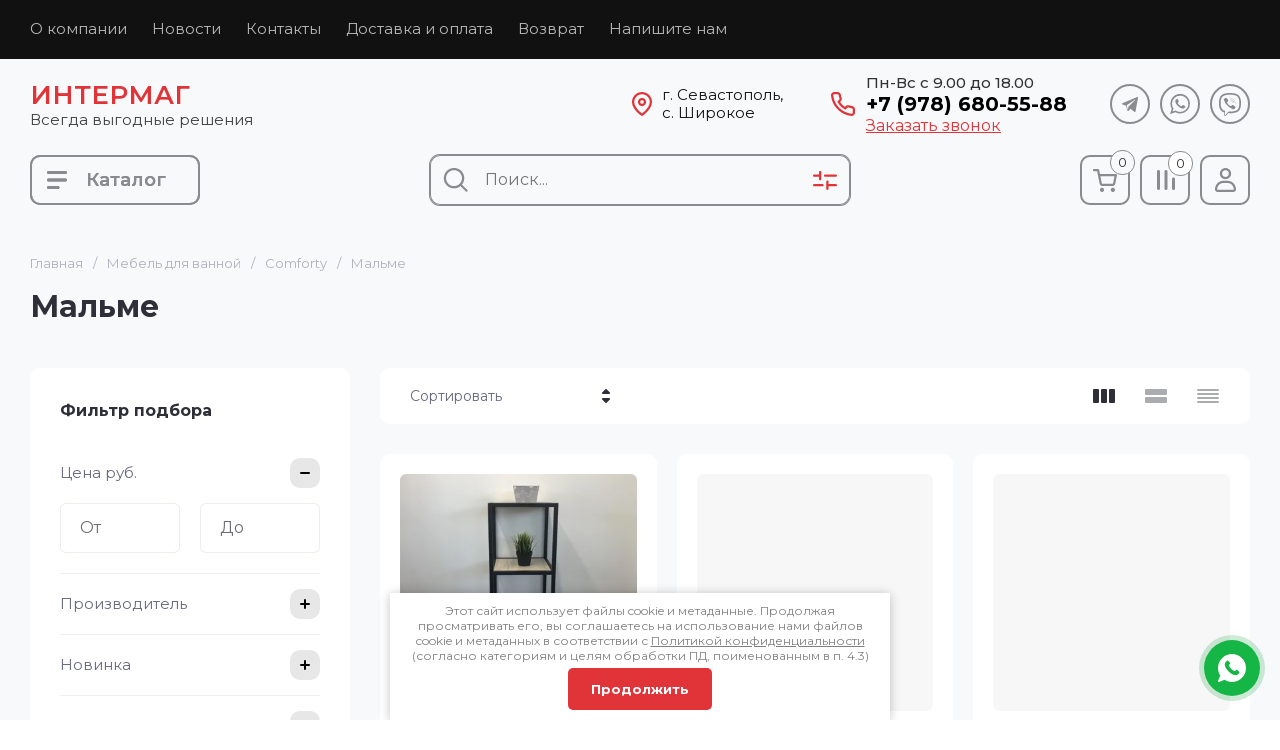

--- FILE ---
content_type: text/css
request_url: https://intermag.ru/t/v1141/images/styles.min.css
body_size: 4617
content:
@charset "utf-8";body,html{margin:0;padding:0;position:relative;height:100%;min-width:990px}body,td{font-family:Arial,Helvetica,sans-serif;font-size:12px;color:#7a7a7a}body{text-align:left;background:#efefef url(bg.gif) top left repeat-x}hr{background:#ccc;line-height:0;font-size:0;height:1px;border:none}a{color:#e90808;outline-style:none;text-decoration:underline}a:hover{color:#e90808;text-decoration:none}a img{border-color:#000}h1{color:#e90b0b;font-size:21px;text-transform:none;font-weight:400;margin:0;padding:8px 0 15px}div.st{color:#e90b0b;font-size:21px;text-transform:none;font-weight:400;margin:0;padding:0 0 15px}h2,h3,h4,h5,h6{margin:0;padding:0;color:#e90b0b}h2{font-size:20px}h3{font-size:17px}h4{font-size:15px}h5,h6{font-size:12px}.thumb{color:#000}#wrapper{height:auto!important;height:100%;min-height:100%;width:980px;margin:0 auto -115px}#clasd{clear:both;height:115px}div.cleaner{clear:both}#header{height:145px;position:relative;background:url(top_bg.gif) top left no-repeat}div.logo{position:absolute;top:26px;left:23px}div.logo img{border:none}div.descr{position:absolute;top:69px;left:133px;width:283px;height:31px;color:#fff}div.tel{position:absolute;top:114px;left:20px;font:18px "Arial Narrow",Arial,sans-serif;color:#fff;line-height:26px}div.tel a{color:#fff;text-decoration:underline}div.tel a:hover{color:#fff;text-decoration:none}div.tel p{margin:0}#hmnu{margin:0;list-style:none;padding:114px 23px 0 0;height:31px;font:13px Verdana,Geneva,sans-serif;float:right}#hmnu li{float:left;margin:0;padding:0 0 0 2px;height:31px;background:url(hmnu_sep.gif) top left no-repeat}#hmnu li:first-child{background:0 0}#hmnu li a{display:block;float:left;color:#fff;text-decoration:none;padding:7px 5px 0;height:24px}#hmnu li a:hover{color:#fff;text-decoration:none;background:url(hmnu_s.gif) top left repeat-x}#map{position:absolute;top:26px;right:350px;font-size:0;line-height:0}#map img{margin:0 5px;border:none}div.search_bg{position:absolute;top:16px;right:0;width:318px;height:23px;background:url(search_bg.gif) top left no-repeat;padding:9px 0 0 12px}div.search{height:15px;width:295px;background:url(search_t.png) top left no-repeat}div.search form.sear{margin:0;padding:0}div.search input.sear_t{height:15px;width:254px;border:none;background:0 0;font:normal 10px Verdana,Geneva,sans-serif;color:#6d6d6d;float:left;padding:0 0 0 10px;line-height:15px}div.search input.sear_b{height:15px;width:31px;border:none;background:url(search_b.png) top left no-repeat;float:left;cursor:pointer}#cart{position:absolute;top:68px;right:18px;width:122px;padding:0 0 0 44px;font:15px Verdana,Geneva,sans-serif;color:#ea1313;height:31px;background:url(cart.gif) top left no-repeat}#cart span.sum1{font-size:12px}#cart a{font-size:11px;color:#5c5c5c;text-decoration:underline}#cart a:hover{color:#5c5c5c;text-decoration:none}#lmnu{margin:0 0 13px;padding:15px 0;list-style:none;border:1px solid #cfcfcf;background:#f0f0f0;-moz-border-radius:10px;-webkit-border-radius:10px;-khtml-border-radius:10px;border-radius:10px;behavior:url(/d/240598/t/images/pie.htc)}#lmnu li{display:block;padding:0 0 2px;margin:0;font-size:12px;font-family:Verdana,Geneva,sans-serif;background:url(lmnu_sep.gif) bottom left no-repeat}#lmnu li a{display:block;color:#5f5f5f;text-decoration:none;padding:0;background:url(lmnu_i.gif) 206px center no-repeat}#lmnu li a span.l1{display:block;color:#5f5f5f;text-decoration:none;padding:5px 30px 5px 31px;cursor:pointer}#lmnu li a.current,#lmnu li a:hover{color:#fff;text-decoration:none;background:url(lmnu_s.gif) top left repeat-x #eb1d1d}#lmnu li a.current span.l1,#lmnu li a:hover span.l1{color:#fff;text-decoration:none;background:url(lmnu_i2.gif) 206px center no-repeat}div.catg_bg{margin:0 0 13px;border:1px solid #cfcfcf;background:#f0f0f0;-moz-border-radius:10px;-webkit-border-radius:10px;-khtml-border-radius:10px;border-radius:10px;behavior:url(/d/240598/t/images/pie.htc)}div.catg_top{padding:8px 18px;font-size:21px;color:#e90808}#catg{margin:0;padding:0 0 15px;list-style:none}#catg li.c1{display:block;padding:0 0 2px;margin:0;font-size:12px;font-family:Verdana,Geneva,sans-serif}#catg li.c1 a{display:block;color:#fff;text-decoration:none;padding:5px 30px 5px 31px;background:url(lmnu_s.gif) top left repeat-x #eb1d1d}#catg li.c1 a:hover{color:#fff;text-decoration:underline}#catg li.c2{display:block;padding:0;margin:0 0 0 20px;font-size:12px;font-family:Verdana,Geneva,sans-serif}#catg li.c2 a{display:block;color:#535353;text-decoration:none;padding:4px 30px 4px 12px;background:url(catg_i1.gif) left center no-repeat}#catg li.c2 a:hover{color:#535353;text-decoration:underline;background:url(catg_i2.gif) left center no-repeat}div.news_bg{margin:0 0 13px;border:1px solid #cfcfcf;background:#f0f0f0;-moz-border-radius:10px;-webkit-border-radius:10px;-khtml-border-radius:10px;border-radius:10px;behavior:url(/d/240598/t/images/pie.htc)}div.news_top{padding:8px 18px 5px;font-size:21px;color:#e90808;background:url(nl.gif) bottom center no-repeat}div.news_cont{padding:10px 10px 15px 0}div.news_date{padding:4px 0 0;font-size:20px;width:49px;height:45px;background:url(nd.gif) top left no-repeat;color:#fff;text-align:center;float:left;overflow:hidden}div.news_date span{font-size:12px;font-weight:700}div.news_text{padding:0 0 0 55px;font-size:12px;color:#858585}div.news_more{clear:both;font-size:12px;color:#e90808;padding:5px 0 15px;text-align:right}div.news_more a{color:#e90808;text-decoration:underline}div.news_more a:hover{color:#e90808;text-decoration:none}.news_bot{padding:10px}div.informers{padding:20px 37px 8px 20px;text-align:center}div.tb_body{margin:0 0 15px;border:1px solid #cfcfcf;background:#f0f0f0;-moz-border-radius:10px;-webkit-border-radius:10px;-khtml-border-radius:10px;border-radius:10px;behavior:url(/d/240598/t/images/pie.htc);padding:12px 18px;font-size:12px;color:#747474}div.tb_title{font-size:21px;color:#e90808;padding:0 0 10px}div.text_body{padding:10px 8px}#path{font-size:12px;color:#563823;margin:0 0 20px}#path a{color:#b84335;text-decoration:underline}#path a:hover{color:#b84335;text-decoration:none}#bmnu{margin:0;list-style:none;padding:11px 18px 0 0;text-align:right;font:11px Verdana,Geneva,sans-serif}#bmnu li{display:inline;margin:0;padding:0}#bmnu li a{display:inline-block;color:#fff;text-decoration:none;padding:0 10px}#bmnu li a:hover{color:#fff;text-decoration:underline}#footer{background:url(bot_bg.gif) top left repeat-x}div.bot{position:relative;height:115px;width:980px;margin:0 auto;background:url(bot_bg2.gif) top left no-repeat}div.copyright2{position:absolute;top:55px;left:20px;font-size:11px;color:#fff}div.copyright{position:absolute;top:55px;right:25px;width:140px;text-align:right;font-size:11px;color:#fff}div.copyright a{color:#fff;text-decoration:underline}div.copyright a:hover{color:#fff;text-decoration:none}div.counters{position:absolute;top:46px;left:50%;width:350px;text-align:center;margin:0 0 0 -175px}div.counters a{color:#fff}table.cont{padding:0;margin:0;border:none;border-collapse:collapse;border-spacing:0;width:100%}td.l_c{padding:13px 0 30px;margin:0;border:none;border-collapse:collapse;border-spacing:0;vertical-align:top;width:229px}td.c{padding:13px 2px 30px;margin:0;border:none;border-collapse:collapse;border-spacing:0;vertical-align:top}table.table0{border-collapse:collapse}table.table0 td{padding:5px;border:none}table.table1{border-collapse:collapse}table.table1 tr:hover{background:#fce6e6}table.table1 td{padding:5px;border:1px solid #302e2e}table.table2{border-collapse:collapse}table.table2 tr:hover{background:#fce6e6}table.table2 td{padding:5px;border:1px solid #302e2e}table.table2 th{padding:8px 5px;border:1px solid #302e2e;background-color:#ed3131;color:#fff;text-align:left}table.gallery{border-spacing:10px;border-collapse:separate}table.gallery td{background-color:#fce6e6;text-align:center;padding:15px}#lmenu,#lmenu li,#lmenu ul{list-style:none;margin:0;padding:0;font-size:0;line-height:0}#lmenu{padding:0 0 15px;width:229px}#lmenu li.c1{display:block;padding:0 0 2px}#lmenu li.c1 a.c1{display:block;color:#fff;text-decoration:none;padding:5px 5px 5px 31px;background:url(lmnu_s.gif) top left repeat-x #eb1d1d;font:12px Verdana,Geneva,sans-serif}#lmenu li.c1 a.c1:hover{color:#fff;text-decoration:underline}#lmenu li.c2{display:block;margin:0 0 0 20px}#lmenu li.c2 a.c2{display:block;color:#535353;text-decoration:none;padding:4px 5px 4px 12px;background:url(catg_i1.gif) left center no-repeat;margin-left:15px;font:12px Verdana,Geneva,sans-serif}#lmenu li#current>a.c2,#lmenu li.c2 a.c2:hover{color:#535353;text-decoration:underline;background:url(catg_i2.gif) left center no-repeat}#display_none{display:none}.product-item-thumb{margin-right:4px!important}.block-my{font-family:Arial,Helvetica,sans-serif;position:fixed;top:50%;left:50%;width:362px;margin:-215px 0 0 -200px;padding:0 19px;border:1px solid #f47c7c;border-radius:2px;background:#d84f4f;-webkit-box-shadow:0 1px 6px rgba(0,0,0,.4);-moz-box-shadow:0 1px 6px rgba(0,0,0,.4);box-shadow:0 1px 6px rgba(0,0,0,.4);height:431px;z-index:999999;display:none}.block-my-tit{font-size:18px;line-height:52px;height:52px;text-align:center;color:#fff}.block-my-pic{width:360px;height:200px;margin:0 auto;overflow:hidden}.block-my-timer{overflow:hidden;margin:10px 0;height:40px}.block-my-timer-tit{font-size:16px;font-weight:700;float:left;width:150px;color:#fff}.popup-sale-form{margin:0 -19px;padding:20px 19px 17px;border-radius:0 0 2px 2px;background:#fff;height:82px}.popup-sale-form .s3_message{display:none}.popup-sale-form input{font-size:13px;line-height:13px;width:154px;padding:10px 10px 8px;border:1px solid #bcbcbc;border-radius:2px}.popup-sale-form .s3_form_item_type_text{float:left;margin-left:10px}.popup-sale-form .s3_form_item_type_text:first-child{margin-left:0}.popup-sale-form .s3_button_large{font-size:15px;font-weight:700;cursor:pointer;color:#212121;background-color:#f0db76;background-image:-moz-linear-gradient(top,#f4e48d 0,#ecd35f 100%);background-image:-webkit-gradient(linear,0 0,0 100%,from(#f4e48d),to(#ecd35f));background-image:-webkit-linear-gradient(top,#f4e48d,#ecd35f);background-image:-o-linear-gradient(top,#f4e48d,#ecd35f);background-image:linear-gradient(to bottom,#f4e48d 0,#ecd35f 100%);background-repeat:repeat-x;border:none;width:176px;height:34px;margin-top:13px;border-radius:2px}.popup-sale-form .close-but-my{width:176px;height:34px;font-size:14px;color:#787878;background-color:#e6e6e6;background-image:-moz-linear-gradient(top,#ececec 0,#e0e0e0 100%);background-image:-webkit-gradient(linear,0 0,0 100%,from(#ececec),to(#e0e0e0));background-image:-webkit-linear-gradient(top,#ececec,#e0e0e0);background-image:-o-linear-gradient(top,#ececec,#e0e0e0);background-image:linear-gradient(to bottom,#ececec 0,#e0e0e0 100%);background-repeat:repeat-x;display:inline-block;margin-right:10px;vertical-align:top;margin-top:13px;border-radius:2px;line-height:34px;text-align:center;cursor:pointer}.popup-bg{background-color:#000;position:fixed;top:0;left:0;right:0;bottom:0;opacity:.7;z-index:200;display:none}.popup-sale-timer{float:right;text-align:right}.popup-sale-timer ul{display:inline-block}.popup-sale-timer ul,.popup-sale-timer ul>li{font-size:0;line-height:0;margin:0;padding:0;list-style:none}.popup-sale-timer ul li{font-size:19px;line-height:22px;position:relative;display:inline-block;width:30px;height:38px;margin-right:8px;text-align:center;color:#212121;border:1px solid #feee99;border-radius:3px;background:#f1de77}.popup-sale-timer ul li::after,.popup-sale-timer ul li::before{position:absolute;right:-6px;display:block;width:2px;height:2px;content:'';background:rgba(255,255,255,.5)}.popup-sale-timer ul li::after{top:8px}.popup-sale-timer ul li::before{top:14px}.popup-sale-timer ul li:last-child{margin-right:0}.popup-sale-timer ul li:last-child::after,.popup-sale-timer ul li:last-child::before{display:none}.popup-sale-timer ul li em{font-size:10px;font-style:normal;line-height:13px;display:block;height:13px;color:#787878;border-top:1px solid #feee99}.popup-sale-timer{font-size:12px}.slider,.slider .slider-item,.slider .slider-items{width:735px;height:240px}.slider .slider-item .slider-image{width:500px;height:240px;overflow:hidden}.slider{position:relative;background:#d84f4f;margin:1em 0}.slider .slider-items{position:relative;overflow:hidden;z-index:2}.slider .slider-item{position:absolute;top:0;left:0;overflow:hidden}.slider .slider-image{position:absolute;z-index:1;text-align:center;width:100%;height:100%}.slider .slider-text{position:absolute;z-index:2;font-size:15px}.slider .slider-text .slider-text-inner{padding:16px 20px;color:#fff}.slider .slider-controls .slider-prev{position:absolute;top:50%;margin:-23px 0 0;left:-5px;z-index:4;cursor:pointer;background:url(slider_controls.png) 0 0 no-repeat;width:48px;height:46px}.slider .slider-controls .slider-next{position:absolute;top:50%;margin:-23px 0 0;right:-3px;z-index:4;cursor:pointer;background:url(slider_controls.png) -52px 0 no-repeat;width:48px;height:46px}.slider .slider-bullets{position:absolute;z-index:3;list-style:none;padding:0;margin:0;font-size:0}.slider .slider-bullets li{padding:0;margin:0;cursor:pointer;width:12px;height:12px;background:url(slider_controls.png) 0 -55px no-repeat}.slider .slider-bullets li.active{background-position:0 -72px}.slider .slider-bullets .slider-player{cursor:pointer;background:url(slider_controls.png) 0 -88px no-repeat;width:10px;height:12px;margin:0 3px 0 0}.slider .slider-bullets .player-on{background-position:0 -104px}.slider .slider-text-top{top:0;left:0;width:100%}.slider .slider-text-left{top:0;left:0;width:235px;height:100%}.slider .slider-text-right{top:0;right:0;width:235px;height:100%}.slider .slider-text-bottom{bottom:0;left:0;width:100%}.slider .slider-bullets-bottom-left{bottom:10px;left:10px}.slider .slider-bullets-bottom-left li{float:left;margin:0 0 0 4px}.slider .slider-bullets-top-left{top:10px;left:10px}.slider .slider-bullets-top-left li{float:left;margin:0 0 0 4px}.slider .slider-bullets-left-bottom{bottom:10px;left:10px}.slider .slider-bullets-left-bottom li{margin:0 0 4px}.slider .slider-bullets-left-top{top:10px;left:10px}.slider .slider-bullets-left-top li{margin:0 0 4px}.slider .slider-bullets-bottom-right{bottom:10px;right:245px}.slider .slider-bullets-bottom-right li{float:left;margin:0 0 0 4px}.slider .slider-bullets-top-right{top:10px;right:10px}.slider .slider-bullets-top-right li{float:left;margin:0 0 0 4px}.slider .slider-bullets-right-bottom{bottom:10px;right:10px}.slider .slider-bullets-right-bottom li{margin:0 0 4px}.slider .slider-bullets-right-top{top:10px;right:10px}.slider .slider-bullets-right-top li{margin:0 0 4px}.action{width:209px}.action ul{width:100%;height:200px;margin:0;padding:0;list-style:none;position:relative;overflow:hidden}.action ul>li{position:absolute}.quote{background:#e5e5e5;margin:10px auto;padding:10px 30px;font:13px Verdana,Geneva,sans-serif}.list{list-style:none outside none}ul.list>li{background:url(/d/246738/d/cheked.png) no-repeat scroll 0 50% transparent;margin-left:-20px;margin-bottom:10px;min-height:15px;padding-left:30px}.box{max-width:100%;clear:both;margin:15px auto;padding:0;display:block;font-size:0;line-height:0}.item{width:auto;margin-right:10px;margin-bottom:10px;background:#fff;font-size:14px;line-height:1.2;border-radius:7px;display:inline-block;text-align:center;border:1px solid #dadada;position:relative}.item:last-child{margin-right:0}.item a{text-decoration:none;width:100%;height:100%;display:block;position:absolute}.item a img{border:none}.item:hover .i-bottom{color:#eee;background:#ed3737}.i-top{min-height:100px}.i-top img{width:135px;height:135px;border-radius:5px 5px 0 0;display:block}.i-bottom{height: auto;padding-top: 8px;padding-bottom: 8px;border-radius:0 0 5px 5px;color:#d84f4f;background:#e8e8e8}.item:hover{border:1px solid #ed3737}.zag1{color:red;font-size:12pt;text-align:center}#shop2-cart-preview{float:right;margin:77px -390px 0 0}.slider-bottom,.slider-bottom li,.slider-bottom ul{list-style:none;line-height:0;font-size:0;padding:0;margin:0}.slider-bottom{margin:20px 0;position:relative}.slider-bottom li{background-color:#d84f4f}.slider-bottom li .text{position:absolute;top:0;right:0;bottom:0;left:500px;padding:20px}.slider-bottom li .text .text-inner{overflow:auto;line-height:normal;font-size:14px;color:#fff}.slider-bottom li .text p:first-child{margin-top:0}.slider-bottom li .text p:last-child{margin-bottom:0}.slider-bottom .bx-wrapper .bx-viewport{-webkit-box-shadow:none;-moz-box-shadow:none;box-shadow:none;border:none;left:0}.slider-bottom .bx-controls{position:absolute;right:245px;bottom:10px;padding-left:20px}.slider-bottom .bx-controls .bx-pager{width:auto!important;padding-top:0;float:right;position:static}.slider-bottom .bx-wrapper .bx-pager.bx-default-pager a{margin:0 2px;width:12px;height:12px;border-radius:999px;background-color:#d84f4f;box-shadow:#fff 0 0 0 2px inset}.slider-bottom .bx-wrapper .bx-pager.bx-default-pager a.active,.slider-bottom .bx-wrapper .bx-pager.bx-default-pager a:hover{background-color:#d1cf07}.slider-bottom .bx-controls .bx-controls-auto{left:0;width:20px!important}.slider-bottom .bx-wrapper .bx-controls-auto,.slider-bottom .bx-wrapper .bx-pager{bottom:0}.slider-bottom .bx-wrapper .bx-controls-auto .bx-start.active,.slider-bottom .bx-wrapper .bx-controls-auto .bx-stop.active{display:none}.slider-bottom .bx-wrapper .bx-controls-auto .bx-start,.slider-bottom .bx-wrapper .bx-controls-auto .bx-start:hover{background:url(slider_controls.png) 0 -88px no-repeat;width:10px!important;height:12px!important}.slider-bottom .bx-wrapper .bx-controls-auto .bx-stop,.slider-bottom .bx-wrapper .bx-controls-auto .bx-stop:hover{background:url(slider_controls.png) 0 -104px no-repeat;width:10px!important;height:12px!important}

--- FILE ---
content_type: text/css
request_url: https://intermag.ru/t/v1141/images/site.addons.scss.css
body_size: 806
content:
.mg-global-messengers__item {
  width: 48px;
  height: 48px;
}
.mg-global-messengers__item img {
  max-width: 100%;
  max-height: 100%;
}
.svrev {
  display: none !important;
}
.mg-global-messengers {
  z-index: 1001;
  right: 20px;
  bottom: 20px;
}
.new-folders-menu {
  margin: 0 -5px 20px;
  padding: 0;
  list-style: none;
  font-size: 0;
  display: flex;
  flex-wrap: wrap;
}
.new-folders-menu li {
  display: inline-block;
  vertical-align: top;
  padding: 0;
  margin: 0 5px 10px 5px;
  width: calc(20% - 10px);
  box-sizing: border-box;
}
.new-folders-menu li a {
  display: flex;
  flex-direction: column;
  text-decoration: none;
  background: #fff;
  border: 1px solid #ccc;
  -webkit-border-radius: 4px;
  -moz-border-radius: 4px;
  border-radius: 4px;
  padding: 0;
  font-size: 15px;
  text-align: center;
  color: #e13439;
  word-wrap: break-word;
  position: relative;
  overflow: hidden;
  height: 100%;
}
.new-folders-menu li a span {
  display: block;
  text-align: center;
}
.new-folders-menu li a span.bl_pic {
  margin-bottom: auto;
  font-size: 0;
}
.new-folders-menu li a span.bl_pic.no-bg {
  background: #fff;
}
.new-folders-menu li a span.bl_tit {
  padding: 10px 5px;
}
.new-folders-menu li a img {
  max-width: 100%;
}
.new-folders-menu li a:hover {
  text-decoration: underline;
}
@media (max-width: 960px) {
  .new-folders-menu li {
    width: calc(33.3% - 10px);
    margin-right: 5px;
    margin-left: 5px;
  }
}
@media (max-width: 520px) {
  .new-folders-menu li {
    width: calc(50% - 10px);
    margin-right: 5px;
    margin-left: 5px;
  }
  .new-folders-menu li a {
    padding: 5px;
    font-size: 14px;
  }
}
@media (max-width: 400px) {
  .new-folders-menu li {
    width: 100%;
    margin-right: 0;
    margin-left: 0;
  }
}
#shop2-cart-preview {
  float: inherit;
  margin: 0;
}
.inner_page2 {
  position: relative;
}
.inner_page2 .gr-desktop-folder {
  z-index: 10;
  display: none;
}
@media (min-width: 1024px) {
  .inner_page2 .gr-desktop-folder {
    display: block;
  }
}
.inner_page2 .gr-desktop-folder .gr-desktop-folder__title {
  padding-top: 15px;
  cursor: pointer;
}
.inner_page2 .gr-desktop-folder .gr-desktop-folder__holder {
  opacity: 0;
  visibility: hidden;
  transition: 0.3s;
  padding: 0;
  height: 0;
}
.inner_page2 .gr-desktop-folder .gr-desktop-folder__holder .gr-desktop-folders > li {
  opacity: 0;
  display: block !important;
}
.inner_page2 .gr-desktop-folder .gr-desktop-folder__holder .gr-folders-more {
  display: none !important;
}
.inner_page2 .gr-desktop-folder .gr-desktop-folder__holder.active {
  opacity: 1;
  visibility: visible;
  padding: 13px 0 13px;
  height: auto;
  font-size: initial;
}
.inner_page2 .gr-desktop-folder .gr-desktop-folder__holder.active .gr-desktop-folders > li {
  opacity: 1;
}


--- FILE ---
content_type: text/css
request_url: https://intermag.ru/t/v1141/images/css/advantages.scss.css
body_size: 8296
content:
@media (min-width: 1261px) {
  body .gr-nav__button {
    display: none;
  }
  body .inner_page2 .gr-desktop-folder {
    width: 170px;
    height: 50px;
  }
  body .inner_page2 .gr-desktop-folder .gr-desktop-folder__holder {
    width: 320px;
    background: #fff;
  }
  body .inner_page2 .gr-desktop-folder .gr-desktop-folder__title {
    padding: 10px 25px 10px 54px;
    height: 50px;
    font-size: 18px;
    font-weight: 600;
    color: #8a8b8e;
    border: 2px solid #8a8b8e;
    border-radius: 10px;
    background: url("data:image/svg+xml,%3Csvg xmlns='http://www.w3.org/2000/svg' xmlns:xlink='http://www.w3.org/1999/xlink' width='20px' height='18px'%3E%3Cpath fill-rule='evenodd' fill='rgb(138, 139, 142)' d='M0.008,1.499 C0.008,0.671 0.680,-0.000 1.509,-0.000 L18.495,-0.000 C19.324,-0.000 19.996,0.671 19.996,1.499 C19.996,2.327 19.324,2.998 18.495,2.998 L1.509,2.998 C0.680,2.998 0.008,2.327 0.008,1.499 ZM0.008,16.491 C0.008,15.663 0.680,14.991 1.509,14.991 L10.991,14.991 C11.820,14.991 12.492,15.663 12.492,16.491 C12.492,17.319 11.820,17.990 10.991,17.990 L1.509,17.990 C0.680,17.990 0.008,17.319 0.008,16.491 ZM1.509,7.496 C0.680,7.496 0.008,8.167 0.008,8.995 C0.008,9.823 0.680,10.494 1.509,10.494 L18.495,10.494 C19.324,10.494 19.996,9.823 19.996,8.995 C19.996,8.167 19.324,7.496 18.495,7.496 L1.509,7.496 Z'/%3E%3C/svg%3E") left 15px top 50% / auto no-repeat;
  }
  body .inner_page2 .gr-desktop-folder .gr-desktop-folder__title svg {
    display: none;
  }
  body .gr-fixed-panel__folder-btn {
    padding: 11px 25px 10px 54px;
    width: 170px;
    height: 50px;
    font-size: 18px;
    font-weight: 600;
    color: #8a8b8e;
    border: 2px solid #8a8b8e;
    border-radius: 10px;
    background: url("data:image/svg+xml,%3Csvg xmlns='http://www.w3.org/2000/svg' xmlns:xlink='http://www.w3.org/1999/xlink' width='20px' height='18px'%3E%3Cpath fill-rule='evenodd' fill='rgb(138, 139, 142)' d='M0.008,1.499 C0.008,0.671 0.680,-0.000 1.509,-0.000 L18.495,-0.000 C19.324,-0.000 19.996,0.671 19.996,1.499 C19.996,2.327 19.324,2.998 18.495,2.998 L1.509,2.998 C0.680,2.998 0.008,2.327 0.008,1.499 ZM0.008,16.491 C0.008,15.663 0.680,14.991 1.509,14.991 L10.991,14.991 C11.820,14.991 12.492,15.663 12.492,16.491 C12.492,17.319 11.820,17.990 10.991,17.990 L1.509,17.990 C0.680,17.990 0.008,17.319 0.008,16.491 ZM1.509,7.496 C0.680,7.496 0.008,8.167 0.008,8.995 C0.008,9.823 0.680,10.494 1.509,10.494 L18.495,10.494 C19.324,10.494 19.996,9.823 19.996,8.995 C19.996,8.167 19.324,7.496 18.495,7.496 L1.509,7.496 Z'/%3E%3C/svg%3E") left 15px top 50% / auto no-repeat;
  }
  body .gr-fixed-panel__folder-btn svg {
    display: none;
  }
  body .gr-search-shop-button, body .search-block__btn {
    min-height: 0;
    width: 50px;
    height: 50px;
  }
  body .gr-search-shop-button span, body .search-block__btn span {
    display: none;
  }
  body .gr-search-container {
    box-shadow: inset 0 0 0 1px #8a8b8e, 0 0 0 1px #8a8b8e;
    border-radius: 10px;
  }
  body .search-block {
    position: relative;
  }
  body .search-block__btn {
    position: absolute;
    left: 0;
    top: -1px;
    bottom: 0;
    background: url("data:image/svg+xml,%3Csvg xmlns='http://www.w3.org/2000/svg' xmlns:xlink='http://www.w3.org/1999/xlink' width='25px' height='25px'%3E%3Cpath fill-rule='evenodd' fill='rgb(138, 139, 142)' d='M3.070,11.162 C3.070,6.770 6.631,3.209 11.023,3.209 C15.415,3.209 18.976,6.770 18.976,11.162 C18.976,15.554 15.415,19.115 11.023,19.115 C6.631,19.115 3.070,15.554 3.070,11.162 ZM11.023,0.937 C5.376,0.937 0.798,5.515 0.798,11.162 C0.798,16.809 5.376,21.387 11.023,21.387 C13.437,21.387 15.656,20.550 17.406,19.151 L22.716,24.462 C23.160,24.906 23.879,24.906 24.323,24.462 C24.767,24.018 24.767,23.299 24.323,22.855 L19.012,17.544 C20.411,15.795 21.248,13.576 21.248,11.162 C21.248,5.515 16.670,0.937 11.023,0.937 Z'/%3E%3C/svg%3E") left 50% top 50% / auto no-repeat;
  }
  body .search-block__btn:hover {
    background: url("data:image/svg+xml,%3Csvg xmlns='http://www.w3.org/2000/svg' xmlns:xlink='http://www.w3.org/1999/xlink' width='25px' height='25px'%3E%3Cpath fill-rule='evenodd' fill='rgb(138, 139, 142)' d='M3.070,11.162 C3.070,6.770 6.631,3.209 11.023,3.209 C15.415,3.209 18.976,6.770 18.976,11.162 C18.976,15.554 15.415,19.115 11.023,19.115 C6.631,19.115 3.070,15.554 3.070,11.162 ZM11.023,0.937 C5.376,0.937 0.798,5.515 0.798,11.162 C0.798,16.809 5.376,21.387 11.023,21.387 C13.437,21.387 15.656,20.550 17.406,19.151 L22.716,24.462 C23.160,24.906 23.879,24.906 24.323,24.462 C24.767,24.018 24.767,23.299 24.323,22.855 L19.012,17.544 C20.411,15.795 21.248,13.576 21.248,11.162 C21.248,5.515 16.670,0.937 11.023,0.937 Z'/%3E%3C/svg%3E") left 50% top 50% / auto no-repeat;
  }
  body .search-block__input {
    padding-left: 55px;
  }
  body .gr-search-shop-button {
    background: url("data:image/svg+xml,%3Csvg xmlns='http://www.w3.org/2000/svg' xmlns:xlink='http://www.w3.org/1999/xlink' width='24px' height='20px'%3E%3Cpath fill-rule='evenodd' fill='rgb(225, 52, 57)' d='M1.113,14.099 C0.492,14.099 -0.012,14.599 -0.012,15.216 C-0.012,15.833 0.492,16.334 1.113,16.334 L9.568,16.334 C10.189,16.334 10.692,15.833 10.692,15.216 C10.692,14.599 10.189,14.099 9.568,14.099 L1.113,14.099 ZM22.852,16.334 L15.523,16.334 L15.523,18.817 C15.523,19.434 15.019,19.934 14.398,19.934 C13.777,19.934 13.274,19.434 13.274,18.817 L13.274,15.251 C13.273,15.240 13.273,15.228 13.273,15.216 C13.273,15.204 13.273,15.193 13.274,15.181 L13.274,11.616 C13.274,10.999 13.777,10.498 14.398,10.498 C15.019,10.498 15.523,10.999 15.523,11.616 L15.523,14.099 L22.852,14.099 C23.473,14.099 23.977,14.599 23.977,15.216 C23.977,15.833 23.473,16.334 22.852,16.334 ZM10.859,5.615 C10.859,4.998 11.362,4.497 11.983,4.497 L22.854,4.497 C23.475,4.497 23.978,4.998 23.978,5.615 C23.978,6.232 23.475,6.732 22.854,6.732 L11.983,6.732 C11.362,6.732 10.859,6.232 10.859,5.615 ZM1.113,4.497 C0.492,4.497 -0.012,4.998 -0.012,5.615 C-0.012,6.232 0.492,6.732 1.113,6.732 L6.027,6.732 L6.027,9.215 C6.027,9.833 6.530,10.333 7.151,10.333 C7.772,10.333 8.276,9.833 8.276,9.215 L8.276,5.653 C8.276,5.640 8.276,5.628 8.276,5.615 C8.276,5.602 8.276,5.589 8.276,5.577 L8.276,2.015 C8.276,1.397 7.772,0.897 7.151,0.897 C6.530,0.897 6.027,1.397 6.027,2.015 L6.027,4.497 L1.113,4.497 Z'/%3E%3C/svg%3E") left 50% top 50% / auto no-repeat;
  }
  body .gr-search-shop-button svg {
    display: none;
  }
  body #shop2-cart-preview .gr-cart-preview-link {
    width: 50px;
    height: 50px;
    padding: 0;
    font-size: 0;
    border: 2px solid #8a8b8e;
    border-radius: 10px;
    background: url("data:image/svg+xml,%3Csvg xmlns='http://www.w3.org/2000/svg' xmlns:xlink='http://www.w3.org/1999/xlink' width='24px' height='23px'%3E%3Cpath fill-rule='evenodd' fill='rgb(138, 139, 142)' d='M1.115,-0.000 C0.495,-0.000 -0.008,0.503 -0.008,1.124 C-0.008,1.745 0.495,2.248 1.115,2.248 L4.141,2.248 L4.939,6.239 C4.944,6.270 4.950,6.300 4.957,6.329 L6.604,14.569 L6.604,14.570 C6.746,15.283 7.134,15.924 7.699,16.379 C8.262,16.833 8.966,17.075 9.688,17.064 L19.258,17.064 C19.981,17.075 20.684,16.833 21.247,16.379 C21.813,15.923 22.201,15.282 22.342,14.569 L22.342,14.569 L22.344,14.560 L23.923,6.273 C23.985,5.944 23.898,5.604 23.685,5.346 C23.472,5.088 23.155,4.939 22.820,4.939 L6.969,4.939 L6.162,0.903 C6.057,0.378 5.596,-0.000 5.061,-0.000 L1.115,-0.000 ZM8.806,14.129 L7.418,7.187 L21.463,7.187 L20.139,14.134 C20.100,14.329 19.994,14.504 19.839,14.628 C19.684,14.754 19.489,14.820 19.290,14.816 L19.268,14.816 L9.679,14.816 L9.657,14.816 C9.457,14.820 9.263,14.754 9.107,14.628 C8.952,14.503 8.845,14.327 8.807,14.131 L8.806,14.129 ZM9.008,21.016 C9.083,21.016 9.144,20.955 9.144,20.879 C9.144,20.804 9.083,20.742 9.008,20.742 C8.932,20.742 8.871,20.804 8.871,20.879 C8.871,20.955 8.932,21.016 9.008,21.016 ZM6.899,20.879 C6.899,19.713 7.843,18.768 9.008,18.768 C10.172,18.768 11.117,19.713 11.117,20.879 C11.117,22.045 10.172,22.990 9.008,22.990 C7.843,22.990 6.899,22.045 6.899,20.879 ZM19.860,21.016 C19.935,21.016 19.997,20.955 19.997,20.879 C19.997,20.804 19.935,20.742 19.860,20.742 C19.785,20.742 19.724,20.804 19.724,20.879 C19.724,20.955 19.785,21.016 19.860,21.016 ZM17.751,20.879 C17.751,19.713 18.695,18.768 19.860,18.768 C21.025,18.768 21.969,19.713 21.969,20.879 C21.969,22.045 21.025,22.990 19.860,22.990 C18.695,22.990 17.751,22.045 17.751,20.879 Z'/%3E%3C/svg%3E") left 50% top 50% / auto no-repeat;
  }
  body #shop2-cart-preview .gr-cart-preview-link i {
    display: none !important;
  }
  body #shop2-cart-preview {
    position: relative;
  }
  body .gr-fixed-panel__inner {
    height: auto;
  }
  body .button-list__item {
    margin-left: 10px;
  }
  body #shop2-cart-preview .gr-cart-preview-link .gr-cart-preview-body .gr-cart-total-amount {
    padding: 0;
    text-align: center;
    min-width: 25px;
    height: 25px;
    line-height: 22px;
    position: absolute;
    margin: 0;
    border-radius: 50px;
    right: -5px;
    top: -5px;
    border: 1px solid #8a8b8e;
  }
  body .button-list__item.double_item {
    overflow: visible;
  }
  body .gr-compare-button .gr-compare-btn {
    padding: 0;
    height: 50px;
    width: 50px;
    border: 2px solid #8a8b8e;
    border-radius: 10px;
    position: relative;
    background: url("data:image/svg+xml,%3Csvg xmlns='http://www.w3.org/2000/svg' xmlns:xlink='http://www.w3.org/1999/xlink' width='19px' height='20px'%3E%3Cpath fill-rule='evenodd' fill='rgb(138, 139, 142)' d='M2.482,19.982 C1.654,19.982 0.982,19.310 0.982,18.481 L0.982,1.495 C0.982,0.666 1.654,-0.006 2.482,-0.006 C3.310,-0.006 3.981,0.666 3.981,1.495 L3.981,18.481 C3.981,19.310 3.310,19.982 2.482,19.982 ZM17.473,19.982 C16.645,19.982 15.974,19.310 15.974,18.481 L15.974,8.999 C15.974,8.170 16.645,7.498 17.473,7.498 C18.301,7.498 18.973,8.170 18.973,8.999 L18.973,18.481 C18.973,19.310 18.301,19.982 17.473,19.982 ZM8.478,18.481 C8.478,19.310 9.149,19.982 9.977,19.982 C10.805,19.982 11.477,19.310 11.477,18.481 L11.477,1.495 C11.477,0.666 10.805,-0.006 9.977,-0.006 C9.149,-0.006 8.478,0.666 8.478,1.495 L8.478,18.481 Z'/%3E%3C/svg%3E") left 50% top 50% / auto no-repeat #0000;
  }
  body .gr-compare-button .gr-compare-btn span {
    height: 100%;
  }
  body .gr-compare-button .gr-compare-btn span svg {
    display: none;
  }
  body .gr-compare-button .gr-compare-btn span .gr-compare-btn-amount {
    border-radius: 50px;
    border: 1px solid #8a8b8e;
    width: 25px;
    height: 25px;
    font-size: 13px;
    font-weight: 400;
    line-height: 22px;
    min-width: 0;
    display: inline-block;
    padding: 0;
    background: #fff;
    color: #2e2f38;
    margin: 0;
    position: absolute;
    top: -6px;
    right: -5px;
  }
  body #shop2-cart-preview .gr-cart-preview-link.active {
    background: url("data:image/svg+xml,%3Csvg xmlns='http://www.w3.org/2000/svg' xmlns:xlink='http://www.w3.org/1999/xlink' width='24px' height='23px'%3E%3Cpath fill-rule='evenodd' fill='rgb(255, 255, 255)' d='M1.115,-0.000 C0.495,-0.000 -0.008,0.503 -0.008,1.124 C-0.008,1.745 0.495,2.248 1.115,2.248 L4.141,2.248 L4.939,6.239 C4.944,6.270 4.950,6.300 4.957,6.329 L6.604,14.569 L6.604,14.570 C6.746,15.283 7.134,15.924 7.699,16.379 C8.262,16.833 8.966,17.075 9.688,17.064 L19.258,17.064 C19.981,17.075 20.684,16.833 21.247,16.379 C21.813,15.923 22.201,15.282 22.342,14.569 L22.342,14.569 L22.344,14.560 L23.923,6.273 C23.985,5.944 23.898,5.604 23.685,5.346 C23.472,5.088 23.155,4.939 22.820,4.939 L6.969,4.939 L6.162,0.903 C6.057,0.378 5.596,-0.000 5.061,-0.000 L1.115,-0.000 ZM8.806,14.129 L7.418,7.187 L21.463,7.187 L20.139,14.134 C20.100,14.329 19.994,14.504 19.839,14.628 C19.684,14.754 19.489,14.820 19.290,14.816 L19.268,14.816 L9.679,14.816 L9.657,14.816 C9.457,14.820 9.263,14.754 9.107,14.628 C8.952,14.503 8.845,14.327 8.807,14.131 L8.806,14.129 ZM9.008,21.016 C9.083,21.016 9.144,20.955 9.144,20.879 C9.144,20.804 9.083,20.742 9.008,20.742 C8.932,20.742 8.871,20.804 8.871,20.879 C8.871,20.955 8.932,21.016 9.008,21.016 ZM6.899,20.879 C6.899,19.713 7.843,18.768 9.008,18.768 C10.172,18.768 11.117,19.713 11.117,20.879 C11.117,22.045 10.172,22.990 9.008,22.990 C7.843,22.990 6.899,22.045 6.899,20.879 ZM19.860,21.016 C19.935,21.016 19.997,20.955 19.997,20.879 C19.997,20.804 19.935,20.742 19.860,20.742 C19.785,20.742 19.724,20.804 19.724,20.879 C19.724,20.955 19.785,21.016 19.860,21.016 ZM17.751,20.879 C17.751,19.713 18.695,18.768 19.860,18.768 C21.025,18.768 21.969,19.713 21.969,20.879 C21.969,22.045 21.025,22.990 19.860,22.990 C18.695,22.990 17.751,22.045 17.751,20.879 Z'/%3E%3C/svg%3E") left 50% top 50% / auto no-repeat #e13439;
    border: 2px solid #e13439;
  }
  body .cabinBtn {
    width: 50px;
    height: 50px;
    border: 2px solid #8a8b8e;
    border-radius: 10px;
    margin-left: 10px;
    display: inline-block;
    cursor: pointer;
    background: url("data:image/svg+xml,%3Csvg xmlns='http://www.w3.org/2000/svg' xmlns:xlink='http://www.w3.org/1999/xlink' width='22px' height='24px'%3E%3Cpath fill-rule='evenodd' fill='rgb(138, 139, 142)' d='M14.880,5.594 C14.880,7.423 13.377,8.943 11.478,8.943 C9.578,8.943 8.075,7.423 8.075,5.594 C8.075,3.765 9.578,2.246 11.478,2.246 C13.377,2.246 14.880,3.765 14.880,5.594 ZM17.129,5.594 C17.129,8.686 14.599,11.192 11.478,11.192 C8.357,11.192 5.826,8.686 5.826,5.594 C5.826,2.503 8.357,-0.003 11.478,-0.003 C14.599,-0.003 17.129,2.503 17.129,5.594 ZM9.174,15.040 L13.781,15.040 C16.978,15.040 19.724,17.766 19.724,21.321 C19.724,21.466 19.669,21.577 19.601,21.648 C19.534,21.717 19.469,21.737 19.413,21.737 L3.542,21.737 C3.486,21.737 3.421,21.717 3.354,21.648 C3.286,21.577 3.232,21.466 3.232,21.321 C3.232,17.766 5.977,15.040 9.174,15.040 ZM0.983,21.321 C0.983,16.610 4.650,12.791 9.174,12.791 L13.781,12.791 C18.305,12.791 21.972,16.610 21.972,21.321 C21.972,22.793 20.826,23.986 19.413,23.986 L3.542,23.986 C2.129,23.986 0.983,22.793 0.983,21.321 Z'/%3E%3C/svg%3E") left 50% top 50% / auto no-repeat;
  }
  body .gr-fixed-panel__folder-btn {
    margin-right: 10px;
  }
  body .gr-desktop-folder, body .gr-header__botline {
    background: #0000;
  }
  .gr-fixed-panel__search {
    max-width: 420px;
  }
  .gr-fixed-panel__inner {
    justify-content: space-between;
  }
}
.gr-header__holder {
  justify-content: space-between;
}
.headerRight {
  display: flex;
  align-items: center;
}
body .gr-logo__name {
  font-size: 26px;
  line-height: normal;
  color: #e13439;
  font-weight: 600;
}
body .gr-logo__desc {
  color: rgba(17, 17, 17, 0.8);
  font-size: 15px;
  font-weight: 400;
}
.address_top {
  font-size: 15px;
  color: #111;
  font-weight: 400;
  padding-left: 30px;
  line-height: 1.2;
  background: url("data:image/svg+xml,%3Csvg xmlns='http://www.w3.org/2000/svg' xmlns:xlink='http://www.w3.org/1999/xlink' width='20px' height='24px'%3E%3Cpath fill-rule='evenodd' fill='rgb(225, 52, 57)' d='M4.509,4.517 C5.963,3.063 7.935,2.247 9.991,2.247 C12.047,2.247 14.020,3.063 15.473,4.517 C16.927,5.971 17.744,7.942 17.744,9.997 C17.744,12.997 15.788,15.927 13.614,18.222 C12.550,19.345 11.482,20.264 10.679,20.904 C10.418,21.112 10.185,21.289 9.991,21.434 C9.797,21.289 9.565,21.112 9.304,20.904 C8.500,20.264 7.433,19.345 6.369,18.222 C4.194,15.927 2.239,12.997 2.239,9.997 C2.239,7.942 3.055,5.971 4.509,4.517 ZM9.368,23.746 C9.369,23.746 9.369,23.747 9.991,22.813 L10.614,23.747 C10.237,23.998 9.745,23.997 9.368,23.746 ZM9.368,23.746 L9.991,22.813 C10.614,23.747 10.615,23.746 10.615,23.746 L10.617,23.744 L10.624,23.740 L10.647,23.724 C10.667,23.711 10.695,23.692 10.730,23.667 C10.801,23.618 10.902,23.547 11.030,23.455 C11.285,23.271 11.646,23.002 12.077,22.659 C12.938,21.973 14.089,20.983 15.243,19.765 C17.507,17.376 19.988,13.899 19.988,9.997 C19.988,7.347 18.935,4.805 17.060,2.931 C15.186,1.056 12.643,0.003 9.991,0.003 C7.340,0.003 4.797,1.056 2.922,2.931 C1.048,4.805 -0.006,7.347 -0.006,9.997 C-0.006,13.899 2.476,17.376 4.739,19.765 C5.894,20.983 7.045,21.973 7.906,22.659 C8.337,23.002 8.698,23.271 8.953,23.455 C9.081,23.547 9.182,23.618 9.253,23.667 C9.288,23.692 9.316,23.711 9.335,23.724 L9.359,23.740 L9.365,23.744 L9.368,23.746 ZM8.155,9.997 C8.155,8.984 8.977,8.162 9.991,8.162 C11.005,8.162 11.828,8.984 11.828,9.997 C11.828,11.011 11.005,11.833 9.991,11.833 C8.977,11.833 8.155,11.011 8.155,9.997 ZM9.991,5.918 C7.738,5.918 5.911,7.745 5.911,9.997 C5.911,12.250 7.738,14.077 9.991,14.077 C12.245,14.077 14.072,12.250 14.072,9.997 C14.072,7.745 12.245,5.918 9.991,5.918 Z'/%3E%3C/svg%3E") left 0 top 50% / auto no-repeat;
}
.phonesTop {
  margin-left: 48px;
  padding-left: 35px;
  line-height: normal;
  background: url("data:image/svg+xml,%3Csvg xmlns='http://www.w3.org/2000/svg' xmlns:xlink='http://www.w3.org/1999/xlink' width='24px' height='24px'%3E%3Cpath fill-rule='evenodd' fill='rgb(225, 52, 57)' d='M7.307,2.513 C7.112,2.345 6.862,2.254 6.605,2.257 L6.594,2.257 L3.320,2.257 C3.173,2.257 3.027,2.288 2.893,2.347 C2.758,2.406 2.637,2.493 2.538,2.601 C2.439,2.710 2.364,2.837 2.317,2.976 C2.271,3.113 2.254,3.257 2.265,3.400 C2.606,6.588 3.694,9.652 5.440,12.343 L5.445,12.352 C7.032,14.845 9.150,16.959 11.647,18.544 L11.656,18.549 C14.339,20.286 17.394,21.372 20.573,21.719 C20.718,21.731 20.863,21.713 21.001,21.667 C21.141,21.619 21.269,21.543 21.378,21.444 C21.486,21.344 21.573,21.223 21.632,21.089 C21.686,20.966 21.718,20.812 21.721,20.593 L21.720,17.389 L21.721,17.361 C21.727,17.103 21.638,16.851 21.470,16.653 C21.303,16.456 21.070,16.327 20.813,16.290 C19.684,16.141 18.575,15.865 17.508,15.467 L17.505,15.466 C17.315,15.395 17.108,15.379 16.910,15.422 C16.712,15.464 16.531,15.561 16.387,15.703 C16.387,15.703 16.386,15.704 16.385,15.704 L15.004,17.084 C14.647,17.440 14.095,17.514 13.657,17.265 C10.749,15.615 8.341,13.211 6.688,10.308 C6.437,9.868 6.512,9.314 6.870,8.957 L8.253,7.576 C8.395,7.432 8.492,7.252 8.534,7.056 C8.576,6.859 8.561,6.654 8.489,6.465 L8.489,6.462 C8.090,5.396 7.813,4.289 7.664,3.161 C7.627,2.909 7.501,2.679 7.307,2.513 ZM6.589,0.011 C7.388,0.004 8.163,0.287 8.769,0.808 C9.378,1.330 9.775,2.056 9.888,2.850 L9.889,2.860 C10.016,3.822 10.252,4.767 10.592,5.676 L10.591,5.673 C10.813,6.264 10.861,6.907 10.729,7.525 C10.597,8.143 10.291,8.710 9.846,9.158 L9.842,9.163 L9.079,9.924 C10.354,11.913 12.046,13.602 14.038,14.874 L14.808,14.106 C15.258,13.662 15.825,13.356 16.442,13.225 C17.060,13.093 17.702,13.141 18.292,13.363 C19.203,13.702 20.149,13.937 21.112,14.064 L21.122,14.065 C21.924,14.178 22.658,14.582 23.182,15.200 C23.703,15.813 23.982,16.597 23.965,17.401 L23.966,20.612 C23.961,21.040 23.897,21.513 23.688,21.990 C23.504,22.411 23.233,22.790 22.894,23.100 C22.555,23.411 22.154,23.648 21.718,23.795 C21.283,23.942 20.821,23.997 20.363,23.955 L20.343,23.953 C16.812,23.570 13.421,22.366 10.440,20.437 C7.668,18.678 5.317,16.330 3.554,13.562 C1.615,10.573 0.408,7.169 0.032,3.628 L0.030,3.610 C-0.011,3.153 0.043,2.693 0.190,2.258 C0.336,1.823 0.572,1.424 0.882,1.086 C1.191,0.747 1.568,0.477 1.987,0.292 C2.407,0.107 2.860,0.011 3.319,0.011 L6.589,0.011 Z'/%3E%3C/svg%3E") left 0 top 50% / auto no-repeat;
}
.time_work {
  font-size: 15px;
  color: rgba(0, 0, 0, 0.8);
  font-weight: 500;
}
.phonesList {
  font-size: 20px;
  font-weight: 700;
}
.phonesList a {
  text-decoration: none;
  display: inline-block;
  color: black;
}
.gr-massage-button.callback {
  width: auto;
  height: auto;
  min-height: 0;
  padding: 0;
  box-shadow: none;
  display: inline-block;
  font-size: 16px;
  font-weight: 400;
  color: #e13439;
  text-decoration: underline;
}
.gr-massage-button.callback:hover {
  background: #0000;
  text-decoration: none;
}
.socialTop {
  display: flex;
  align-items: center;
  flex-wrap: wrap;
  margin-left: 15px;
}
.socialTop a {
  font-size: 0;
  display: inline-flex;
  justify-content: center;
  align-items: center;
  border-radius: 250px;
  border: 2px solid #8a8b8e;
  width: 40px;
  height: 40px;
  margin-left: 10px;
  transition: all 0.2s linear;
}
.socialTop a svg {
  max-width: 100%;
  max-height: 100%;
  transition: all 0.2s linear;
}
.socialTop a svg path {
  transition: all 0.2s linear;
}
.socialTop a:hover {
  background: #e13439;
  border-color: #e13439;
}
.socialTop a:hover .cls-1 {
  fill: #fff;
}
.gr-slider__item:before {
  display: none;
}
body .gr-fixed-panel__inner, body .block_width {
  max-width: 1400px;
}
body .gr-header__holder {
  padding: 14px 0 20px;
}
body .socialTop {
  margin-left: 33px;
}
body .gr-main-slider__inner {
  padding-top: 0;
}
body .gr-slider__image {
  height: auto;
  position: absolute;
  left: 2px;
  top: 2px;
  bottom: 2px;
  right: 2px;
  border-radius: 18px;
  overflow: hidden;
}
body .gr-slider__image img {
  position: static;
  object-position: right 50% top 50%;
}
body .gr-slider__image.cover img {
  object-fit: cover;
}
body .gr-slider {
  overflow: visible;
  box-shadow: inset 0 0 0 2px #8a8b8e;
  border-radius: 20px;
  margin-top: 20px;
}
body .gr-slider .tns-controls {
  left: -20px;
  right: -20px;
  margin-top: -20px;
}
body .gr-slider .tns-controls button {
  width: 40px;
  height: 40px;
  padding: 0 !important;
  min-height: 0;
  border-radius: 250px;
  background-repeat: no-repeat;
  background-position: 50% 50%;
  -webkit-background-size: auto;
  background-size: auto;
  background-color: #fff;
  border: 2px solid #8a8b8e;
  z-index: 10;
}
body .gr-slider .tns-controls button[data-controls="prev"] {
  background-image: url("data:image/svg+xml,%3Csvg xmlns='http://www.w3.org/2000/svg' xmlns:xlink='http://www.w3.org/1999/xlink' width='6px' height='9px'%3E%3Cpath fill-rule='evenodd' fill='rgb(138, 139, 142)' d='M4.564,0.657 C4.288,0.657 4.012,0.759 3.803,0.964 L0.112,4.524 L3.803,8.084 C4.220,8.493 4.900,8.494 5.320,8.089 C5.740,7.684 5.743,7.024 5.325,6.615 L3.136,4.524 L5.325,2.432 C5.743,2.025 5.740,1.365 5.320,0.959 C5.111,0.757 4.837,0.657 4.564,0.657 Z'/%3E%3C/svg%3E");
}
body .gr-slider .tns-controls button[data-controls="prev"]:hover {
  background-color: #111111;
  background-image: url("data:image/svg+xml,%3Csvg xmlns='http://www.w3.org/2000/svg' xmlns:xlink='http://www.w3.org/1999/xlink' width='6px' height='9px'%3E%3Cpath fill-rule='evenodd' fill='rgb(255, 255, 255)' d='M4.564,0.657 C4.288,0.657 4.012,0.759 3.803,0.964 L0.112,4.524 L3.803,8.084 C4.220,8.493 4.900,8.494 5.320,8.089 C5.740,7.684 5.743,7.024 5.325,6.615 L3.136,4.524 L5.325,2.432 C5.743,2.025 5.740,1.365 5.320,0.959 C5.111,0.757 4.837,0.657 4.564,0.657 Z'/%3E%3C/svg%3E");
}
body .gr-slider .tns-controls button[data-controls="next"] {
  background-image: url("data:image/svg+xml,%3Csvg xmlns='http://www.w3.org/2000/svg' xmlns:xlink='http://www.w3.org/1999/xlink' width='6px' height='9px'%3E%3Cpath fill-rule='evenodd' fill='rgb(138, 139, 142)' d='M1.436,8.343 C1.712,8.343 1.987,8.240 2.197,8.036 L5.888,4.476 L2.197,0.916 C1.780,0.507 1.100,0.505 0.680,0.910 C0.259,1.316 0.257,1.976 0.675,2.384 L2.864,4.476 L0.675,6.568 C0.257,6.975 0.259,7.635 0.680,8.041 C0.889,8.242 1.162,8.343 1.436,8.343 Z'/%3E%3C/svg%3E");
}
body .gr-slider .tns-controls button[data-controls="next"]:hover {
  background-color: #111111;
  background-image: url("data:image/svg+xml,%3Csvg xmlns='http://www.w3.org/2000/svg' xmlns:xlink='http://www.w3.org/1999/xlink' width='6px' height='9px'%3E%3Cpath fill-rule='evenodd' fill='rgb(255, 255, 255)' d='M1.436,8.343 C1.712,8.343 1.987,8.240 2.197,8.036 L5.888,4.476 L2.197,0.916 C1.780,0.507 1.100,0.505 0.680,0.910 C0.259,1.316 0.257,1.976 0.675,2.384 L2.864,4.476 L0.675,6.568 C0.257,6.975 0.259,7.635 0.680,8.041 C0.889,8.242 1.162,8.343 1.436,8.343 Z'/%3E%3C/svg%3E");
}
body .gr-slider .tns-controls button:hover {
  background-repeat: no-repeat;
  background-position: 50% 50%;
  -webkit-background-size: auto;
  background-size: auto;
}
body .gr-slider .tns-controls button svg {
  display: none !important;
}
body .gr-brands {
  margin-top: 5px;
}
.gr-slider .tns-nav {
  display: none !important;
}
.itemSlIn {
  min-height: 433px;
}
.sliderTextWr {
  position: relative;
  z-index: 9;
  display: inline-block;
  border: 2px solid #8a8b8e;
  border-radius: 20px;
  background-color: white;
  padding: 39px 20px 37px 35px;
}
.sliderTextWr .title {
  font-size: 28px;
  font-weight: 600;
  color: #111;
  line-height: 1.3;
  text-transform: uppercase;
}
.sliderTextWr .title_in {
  font-size: 18px;
  font-weight: 700;
  color: #8a8b8e;
  line-height: 1.1;
  margin-bottom: 23px;
}
.sliderTextWr .text {
  font-size: 18px;
  font-weight: 400;
  color: #8a8b8e;
  line-height: 1.2;
  margin-bottom: 31px;
}
.sliderTextWr .text p {
  margin: 0;
}
.sliderTextWr .text > p {
  padding-left: 20px;
  margin-bottom: 6px;
  position: relative;
}
.sliderTextWr .text > p:before {
  content: "";
  position: absolute;
  background: #e13439;
  left: 3px;
  top: 7px;
  width: 7px;
  height: 7px;
  border-radius: 50px;
}
.sliderTextWr .slBtn {
  text-decoration: none;
  display: inline-block;
  font-size: 18px;
  font-weight: 500;
  color: #fff;
  border-radius: 10px;
  background: #e13439;
  transition: all 0.2s linear;
  padding: 10px 28px;
  margin-left: 3px;
  margin-bottom: 16px;
}
.sliderTextWr .slBtn:hover {
  background: #ff0007;
}
.sliderTextWr .note {
  font-size: 16px;
  font-weight: 400;
  line-height: 1.4;
  color: #8a8b8e;
}
.wrap-advantages .advan-in {
  display: flex;
  flex-wrap: wrap;
  align-items: unset;
  margin-left: -20px;
  margin-right: -20px;
  padding-top: 29px;
}
.wrap-advantages .adv-bl {
  display: flex;
  align-items: flex-start;
  max-width: 50%;
  width: calc(50% - 40px);
  margin-left: 20px;
  margin-right: 20px;
  box-sizing: border-box;
  border: 2px solid #8a8b8e;
  border-radius: 20px;
  padding: 17px 55px 17px 28px;
  margin-bottom: 29px;
}
.wrap-advantages .image {
  width: auto;
  height: 48px;
  display: inline-block;
  flex: none;
  margin-right: 28px;
  position: relative;
  margin-top: 4px;
}
.wrap-advantages .image img {
  max-width: 48px;
  max-height: 100%;
  position: relative;
  z-index: 9;
}
.wrap-advantages .icNumb {
  position: absolute;
  display: inline-block;
  font-size: 70px;
  color: rgba(138, 139, 142, 0.302);
  font-weight: 700;
  line-height: 1;
  width: 100px;
  position: absolute;
  left: -7px;
  top: -14px;
}
.wrap-advantages .text-wrap {
  position: relative;
  z-index: 9;
}
.wrap-advantages .title {
  font-size: 18px;
  line-height: 1.2;
  color: #111;
  font-weight: 500;
  margin-bottom: 2px;
}
.wrap-advantages .text {
  color: rgba(17, 17, 17, 0.878);
  font-size: 16px;
  line-height: 1.2;
  font-weight: 400;
}
@media (max-width: 1260px) {
  .gr-massage-button.callback {
    margin-left: 0;
  }
  .button-list__item.cabinBtn {
    display: none;
  }
  .wrap-advantages .advan-in {
    margin-left: -10px;
    margin-right: -10px;
  }
  .wrap-advantages .adv-bl {
    margin-left: 10px;
    margin-right: 10px;
    width: calc(50% - 20px);
    padding-right: 25px;
  }
  .sliderTextWr {
    padding-left: 20px;
  }
  .sliderTextWr .title {
    font-size: 24px;
  }
  .sliderTextWr .title_in {
    margin-bottom: 20px;
  }
  .sliderTextWr .text {
    font-size: 16px;
    margin-bottom: 20px;
  }
  .sliderTextWr .slBtn {
    font-size: 16px;
    padding: 8px 20px;
    margin-left: 0;
    margin-bottom: 10px;
  }
  .sliderTextWr .note {
    font-size: 15px;
  }
  .itemSlIn {
    display: flex;
  }
  body .gr-header__logo {
    width: auto;
  }
}
@media (min-width: 640px) and (max-width: 1260px) {
  body .gr-wrapper--no-main .gr-main-slider {
    display: block;
  }
  body .gr-main-slider__headline {
    display: none;
  }
}
@media (max-width: 1023px) {
  body .itemSlIn {
    display: block;
    min-height: 0;
  }
  body .socialTop {
    margin-left: 15px;
  }
  body .sliderTextWr {
    border: 0;
    border-radius: 0;
    display: block;
  }
  body .gr-slider {
    box-shadow: none;
    margin-top: 0;
    border-radius: 0;
  }
  body .gr-slider__image {
    position: relative;
    left: auto;
    top: auto;
    bottom: auto;
    right: auto;
    border-radius: 0;
    overflow: hidden;
    padding-top: 30%;
  }
  body .gr-slider__image img {
    position: absolute;
  }
  body .gr-wrapper--no-main .gr-main-slider {
    padding-left: 0;
    padding-right: 0;
  }
  .phonesTop {
    margin-left: 20px;
  }
  .socialTop a {
    width: 35px;
    height: 35px;
    margin-left: 5px;
  }
  .wrap-advantages .advan-in {
    padding-left: 20px;
    padding-right: 20px;
  }
  .sliderTextWr {
    padding-top: 25px;
    padding-bottom: 30px;
  }
}
@media (max-width: 880px) {
  body .gr-logo__name {
    font-size: 22px;
  }
  .phonesList {
    font-size: 18px;
  }
  .gr-massage-button.callback {
    font-size: 15px;
  }
  .address_top, .time_work {
    font-size: 14px;
  }
  .wrap-advantages .image {
    margin-right: 15px;
    height: 40px;
  }
  .wrap-advantages .text {
    font-size: 15px;
  }
  .wrap-advantages .adv-bl {
    padding-left: 20px;
  }
}
@media (max-width: 840px) {
  body .gr-header__holder {
    padding-top: 0;
    padding-bottom: 10px;
    flex-direction: column;
  }
  body .gr-logo__holder {
    text-align: center;
    align-items: center;
    margin-bottom: 5px;
  }
  .wrap-advantages .adv-bl {
    display: block;
  }
}
@media (max-width: 639px) {
  body .gr-main-slider__headline {
    margin: 0;
  }
  .wrap-advantages .advan-in {
    margin-left: 0;
    margin-right: 0;
    padding-top: 20px;
  }
  .wrap-advantages .adv-bl {
    width: 100%;
    max-width: 100%;
    margin-left: 0;
    margin-right: 0;
    margin-bottom: 20px;
  }
}
@media (max-width: 580px) {
  body .socialTop {
    margin-left: 25px;
  }
  .headerRight {
    display: block;
  }
  .phonesTop {
    margin-left: 0;
    margin-top: 5px;
    margin-bottom: 5px;
    padding-left: 30px;
  }
  .sliderTextWr .title br, .sliderTextWr .note br, .sliderTextWr .text br {
    display: none;
  }
}
@media (max-width: 480px) {
  body .gr-slider__image {
    padding-top: 48%;
  }
  .sliderTextWr .title {
    font-size: 20px;
  }
  .sliderTextWr .title {
    font-size: 17px;
  }
  .sliderTextWr .title_in {
    font-size: 16px;
    margin-bottom: 15px;
  }
  .sliderTextWr .slBtn {
    font-size: 15px;
  }
  .sliderTextWr .text, .wrap-advantages .text {
    font-size: 14px;
  }
  .sliderTextWr .note {
    font-size: 13px;
  }
  .wrap-advantages .adv-bl {
    padding-right: 20px;
  }
  .wrap-advantages .adv-bl br {
    display: none;
  }
  .wrap-advantages .advan-in {
    padding-left: 15px;
    padding-right: 15px;
  }
}


--- FILE ---
content_type: image/svg+xml
request_url: https://intermag.ru/thumb/2/Equ6Of5JmdV93OA3eD6B0g/48c48/d/message_tg.svg
body_size: 629
content:
<svg width="48" height="48" viewBox="0 0 48 48" fill="none" xmlns="http://www.w3.org/2000/svg"><g filter="url(#a)"><circle cx="24" cy="24" r="24" fill="url(#b)"/></g><path d="m13.485 23.378 5.06 1.59 12.014-6.795c.175-.098.353.12.203.249l-9.096 7.744-.337 4.336a.337.337 0 0 0 .053.208c.04.063.1.112.17.143a.416.416 0 0 0 .435-.069l2.8-2.548 5.12 3.585c.552.387 1.35.114 1.5-.51l3.564-14.974c.204-.854-.702-1.575-1.584-1.263l-19.927 7.06c-.626.221-.609 1.045.025 1.244Z" fill="#fff"/><defs><linearGradient id="b" x1="24" y1="0" x2="24" y2="48" gradientUnits="userSpaceOnUse"><stop stop-color="#2AABEE"/><stop offset="1" stop-color="#239FDB"/></linearGradient><filter id="a" x="0" y="0" width="48" height="48" filterUnits="userSpaceOnUse" color-interpolation-filters="sRGB"><feFlood flood-opacity="0" result="BackgroundImageFix"/><feBlend in="SourceGraphic" in2="BackgroundImageFix" result="shape"/><feColorMatrix in="SourceAlpha" values="0 0 0 0 0 0 0 0 0 0 0 0 0 0 0 0 0 0 127 0" result="hardAlpha"/><feOffset/><feGaussianBlur stdDeviation="4"/><feComposite in2="hardAlpha" operator="arithmetic" k2="-1" k3="1"/><feColorMatrix values="0 0 0 0 1 0 0 0 0 1 0 0 0 0 1 0 0 0 0.32 0"/><feBlend in2="shape" result="effect1_innerShadow_6264_4292"/></filter></defs></svg>



--- FILE ---
content_type: text/javascript
request_url: https://counter.megagroup.ru/b33704ca5ab6a144b79b4d8b11d7facb.js?r=&s=1280*720*24&u=https%3A%2F%2Fintermag.ru%2Fmagazin%2Ffolder%2Fmalme&t=%D0%9C%D0%B0%D0%BB%D1%8C%D0%BC%D0%B5&fv=0,0&en=1&rld=0&fr=0&callback=_sntnl1768925443865&1768925443865
body_size: 94
content:
//:1
_sntnl1768925443865({date:"Tue, 20 Jan 2026 16:10:43 GMT", res:"1"})

--- FILE ---
content_type: image/svg+xml
request_url: https://intermag.ru/thumb/2/fQIzZq0uJxR1M963KVm7Bg/48c48/d/message_wa.svg
body_size: 707
content:
<svg width="48" height="48" viewBox="0 0 48 48" fill="none" xmlns="http://www.w3.org/2000/svg"><g filter="url(#a)"><circle cx="24" cy="24" r="24" fill="url(#b)"/></g><path d="M24 13c-6.065 0-11 4.935-11 11 0 2.134.612 4.192 1.773 5.978l-1.714 4a.734.734 0 0 0 .963.963l4-1.715A10.912 10.912 0 0 0 24 35c6.065 0 11-4.935 11-11s-4.935-11-11-11Zm5.647 14.938s-.915 1.173-1.577 1.447c-1.68.695-4.052 0-6.754-2.702-2.7-2.701-3.397-5.074-2.7-6.754.273-.661 1.447-1.575 1.447-1.575a.854.854 0 0 1 1.097.068l1.327 1.328a.735.735 0 0 1 0 1.036l-.834.832s-.337 1.012 1.69 3.04c2.025 2.025 3.038 1.688 3.038 1.688l.832-.833a.735.735 0 0 1 1.037 0l1.328 1.327a.855.855 0 0 1 .067 1.097l.002.001Z" fill="#fff"/><defs><linearGradient id="b" x1="24" y1="0" x2="24" y2="48" gradientUnits="userSpaceOnUse"><stop stop-color="#50CE5E"/><stop offset="1" stop-color="#29AF3E"/></linearGradient><filter id="a" x="0" y="0" width="48" height="48" filterUnits="userSpaceOnUse" color-interpolation-filters="sRGB"><feFlood flood-opacity="0" result="BackgroundImageFix"/><feBlend in="SourceGraphic" in2="BackgroundImageFix" result="shape"/><feColorMatrix in="SourceAlpha" values="0 0 0 0 0 0 0 0 0 0 0 0 0 0 0 0 0 0 127 0" result="hardAlpha"/><feOffset/><feGaussianBlur stdDeviation="4"/><feComposite in2="hardAlpha" operator="arithmetic" k2="-1" k3="1"/><feColorMatrix values="0 0 0 0 1 0 0 0 0 1 0 0 0 0 1 0 0 0 0.32 0"/><feBlend in2="shape" result="effect1_innerShadow_6264_4301"/></filter></defs></svg>



--- FILE ---
content_type: application/javascript
request_url: https://intermag.ru/t/v1141/images/js/advantages.js
body_size: 11
content:
$(function() {
	$('.cabinBtn').elemToolTip({
        position: 'bottom',
        margin: 12
    });
})